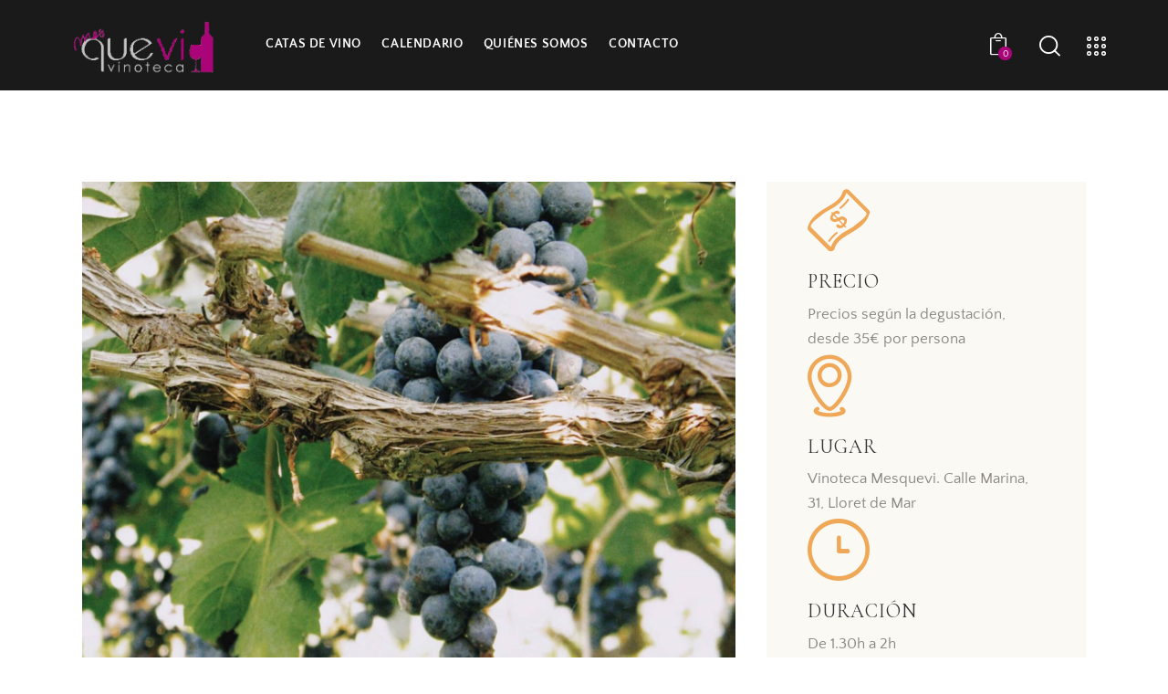

--- FILE ---
content_type: text/css
request_url: https://mesquevi.com/wp-content/themes/chardonnay-child/style.css?ver=1.18.0.1720092916
body_size: 552
content:
/*
Theme Name: Chardonnay Child
Theme URI: http://chardonnay.ancorathemes.com/
Template: chardonnay
Author: AncoraThemes
Author URI: https://ancorathemes.com/
Description: Chardonnay is a Premium WordPress theme that has built-in support for popular Page Builders, slider with swipe gestures, and is SEO- and Retina-ready. The unique system of inheritance and override options allows setting up individual parameters for different sections of your site and supported plugins.
Tags: blog,e-commerce,portfolio,grid-layout,one-column,two-columns,three-columns,four-columns,left-sidebar,right-sidebar,custom-background,custom-colors,custom-header,custom-logo,custom-menu,editor-style,featured-image-header,featured-images,flexible-header,footer-widgets,full-width-template,microformats,post-formats,sticky-post,theme-options,threaded-comments,translation-ready,block-styles,wide-blocks
Version: 1.18.0.1720092916
Updated: 2024-07-04 13:35:16

*/



--- FILE ---
content_type: text/css
request_url: https://mesquevi.com/wp-content/themes/chardonnay-child/style.css
body_size: 552
content:
/*
Theme Name: Chardonnay Child
Theme URI: http://chardonnay.ancorathemes.com/
Template: chardonnay
Author: AncoraThemes
Author URI: https://ancorathemes.com/
Description: Chardonnay is a Premium WordPress theme that has built-in support for popular Page Builders, slider with swipe gestures, and is SEO- and Retina-ready. The unique system of inheritance and override options allows setting up individual parameters for different sections of your site and supported plugins.
Tags: blog,e-commerce,portfolio,grid-layout,one-column,two-columns,three-columns,four-columns,left-sidebar,right-sidebar,custom-background,custom-colors,custom-header,custom-logo,custom-menu,editor-style,featured-image-header,featured-images,flexible-header,footer-widgets,full-width-template,microformats,post-formats,sticky-post,theme-options,threaded-comments,translation-ready,block-styles,wide-blocks
Version: 1.18.0.1720092916
Updated: 2024-07-04 13:35:16

*/



--- FILE ---
content_type: text/css
request_url: https://mesquevi.com/wp-content/plugins/trx_addons/addons/qw-extension/css/qw_extension_services.responsive.css
body_size: 970
content:
@media (max-width: 1439px) {
  /* Panel */
  .sc_services_qw-panel .sc_services_item .sc_services_item_content_inner {
    padding: 2em;
  }
  .sc_services_qw-panel .sc_services_item .sc_services_item_title {
    font-size: 1.5em;
  }

  /* Stylish */
  .sc_services_qw-stylish .sc_services_item .sc_services_item_content_inner {
    padding: 2em;
  }
  .sc_services_qw-stylish .sc_services_item .sc_services_item_content_inner_top + .sc_services_item_content_inner_bottom {
    margin-top: 2em;
  }
  .sc_services_qw-stylish .sc_services_item .sc_services_item_title {
    font-size: 1.4em;
  }
  .sc_services_qw-stylish .sc_services_item .sc_services_item_price {
    font-size: 1.4em;
  }
  .sc_services_qw-stylish .sc_services_item .sc_services_item_more_link .link_icon:before {
    font-size: 22px;
  }

  /* Card */
  .sc_services_qw-card .sc_services_item {
    padding: 2em;
  }
  .sc_services_qw-card .sc_services_item .sc_services_item_title {
    font-size: 1.4em;
  }

  /* Tricolore */
  .sc_services_qw-tricolore .sc_services_item .sc_services_item_content_inner {
    padding: 2.2em 2em;
  }
  .sc_services_qw-tricolore .sc_services_item .sc_services_item_content_inner_top + .sc_services_item_content_inner_bottom {
    margin-top: 4em;
  }
  .sc_services_qw-tricolore .sc_services_item .sc_services_item_title {
    font-size: 2em;
  }

  /* Nodes */
  .sc_services_qw-nodes {
    --qw-var-services-nodes-item-large-indent: 7em;
    --qw-var-services-nodes-item-medium-indent: 4em;
  }
}
@media (max-width: 1279px) {
  /* Panel */
  .sc_services_qw-panel .sc_services_item .sc_services_item_content_inner {
    padding: 25px;
  }
  .sc_services_qw-panel .sc_services_item:before {
    padding-top: 110%;
  }
  .sc_services_qw-panel .sc_services_item .sc_services_item_number {
    font-size: 1.4em;
  }
  .sc_services_qw-panel .sc_services_item .sc_services_item_text {
    display: none !important;
  }

  /* Price */
  .sc_services_qw-price {
    --qw-var-services-item-head-indent: 60px;
  }
  .sc_services_qw-price .sc_services_item_price,
  .sc_services_qw-price .sc_services_item_title {
    font-size: 1.2em;
  }
  .sc_services_qw-price .sc_services_item_price_dots {
    margin: 0 10px;
    line-height: 1.1em;
  }
  .sc_services_qw-price .sc_services_item_number {
    font-size: 1.6em;
  }
  .sc_services_qw-price .sc_services_item_icon,
  .sc_services_qw-price .sc_services_item_pictogram {
    font-size: 1.8em;
  }

  /* Stylish */
  .sc_services_qw-stylish .sc_services_item .sc_services_item_content_inner {
    padding: 1.8em;
  }
  .sc_services_qw-stylish .sc_services_item .sc_services_item_icon {
    font-size: 2em;
  }
  .sc_services_qw-stylish .sc_services_item .sc_services_item_pictogram img {
    height: 2em;
  }

  /* Card */
  .sc_services_qw-card .sc_services_item {
    padding: 1.8em;
  }

  /* Tricolore */
  .sc_services_qw-tricolore .sc_services_item .sc_services_item_content_inner {
    padding: 1.8em;
  }
  .sc_services_qw-tricolore .sc_services_item .sc_services_item_content_inner_top + .sc_services_item_content_inner_bottom {
    margin-top: 3.5em;
  }
  .sc_services_qw-tricolore .sc_services_item .sc_services_item_info_wrap {
    margin-top: 1.6em;
    padding-top: 1.5em;
  }
  .sc_services_qw-tricolore .sc_services_item .sc_services_item_title {
    font-size: 1.8em;
  }
  .sc_services_qw-tricolore .sc_services_item .sc_services_item_number {
    font-size: 1.8em;
  }
  .sc_services_qw-tricolore .sc_services_item .sc_services_item_icon {
    font-size: 2.5em;
  }
  .sc_services_qw-tricolore .sc_services_item .sc_services_item_pictogram img {
    height: 2.5em;
  }

  /* Plaque */
  .sc_services_qw-plaque .sc_services_item .sc_services_item_title {
    font-size: 1.3em;
  }

  /* Nodes */
  .sc_services_qw-nodes {
    --qw-var-services-nodes-item-large-indent: 5em;
    --qw-var-services-nodes-item-medium-indent: 3.5em;
  }
  .sc_services_qw-nodes .sc_services_item.sc_services_item_featured_left .sc_services_item_info, .sc_services_qw-nodes .sc_services_item.sc_services_item_featured_right .sc_services_item_info {
    padding: 0.5em 0 1.6em 0;
  }
  .sc_services_qw-nodes .sc_services_item .sc_services_item_title {
    font-size: 1.4em;
  }
  .sc_services_qw-nodes .sc_services_item .sc_services_item_header + .sc_services_item_text,
  .sc_services_qw-nodes .sc_services_item .sc_services_item_header + .sc_services_item_button {
    margin-top: 0.8em;
  }
}
@media (max-width: 1023px) {
  .sc_services_qw-panel .sc_services_item .sc_services_item_title,
  .sc_services_qw-panel .sc_services_item .sc_services_item_number {
    font-size: 1.3em;
  }

  /* Tricolore */
  .sc_services_qw-tricolore .sc_services_item .sc_services_item_content_inner {
    padding: 1.2em;
  }
  .sc_services_qw-tricolore .sc_services_item .sc_services_item_info_wrap {
    margin-top: 1.4em;
    padding-top: 1.3em;
  }
  .sc_services_qw-tricolore .sc_services_item .sc_services_item_title {
    font-size: 1.6em;
  }
  .sc_services_qw-tricolore .sc_services_item .sc_services_item_number {
    font-size: 1.6em;
  }

  /* Stylish */
  .sc_services_qw-stylish .sc_services_item .sc_services_item_content_inner {
    padding: 1.2em;
  }
  .sc_services_qw-stylish .sc_services_item:hover .sc_services_item_info_wrap + .sc_services_item_text {
    margin-top: 0.5em;
  }
}
@media (max-width: 767px) {
  /* Panel */
  .sc_services_qw-panel .sc_services_item .sc_services_item_content_inner {
    padding: 20px;
  }
  .sc_services_qw-panel .sc_services_item:before {
    padding-top: 95%;
  }
  .sc_services_qw-panel .sc_services_item .sc_services_item_number {
    font-size: 1.2em;
  }
  .sc_services_qw-panel .sc_services_item .sc_services_item_number.duplicate {
    font-size: 1.6em;
  }
  .sc_services_qw-panel .sc_services_item .sc_services_item_title {
    font-size: 1.2em;
  }
  .sc_services_qw-panel .sc_services_item .sc_services_item_button {
    margin-top: 0.6rem;
  }
  .sc_services_qw-panel .sc_services_item .sc_services_item_text {
    font-size: 16px;
  }

  /* Stylish */
  .sc_services_qw-stylish .sc_services_item:before {
    padding-top: 90%;
  }
  .sc_services_qw-stylish .sc_services_item .sc_services_item_text {
    font-size: 16px;
  }

  /* Price */
  .sc_services_qw-price {
    --qw-var-services-item-head-indent: 55px;
  }
  .sc_services_qw-price .sc_services_item.with_head .sc_services_item_head + .sc_services_item_info {
    padding: 3px 0 0 12px;
  }
  .sc_services_qw-price .sc_services_item_price,
  .sc_services_qw-price .sc_services_item_title {
    font-size: 1.1em;
  }
  .sc_services_qw-price .sc_services_item_price_dots {
    line-height: 0.95em;
  }
  .sc_services_qw-price .sc_services_item_title.with_price {
    max-width: 55%;
  }

  /* Nodes */
  .sc_services_qw-nodes {
    --qw-var-services-nodes-item-marker-size: 50px;
    --qw-var-services-nodes-item-large-indent: 4em;
    --qw-var-services-nodes-item-medium-indent: 3em;
  }
  .sc_services_qw-nodes .sc_services_item.sc_services_item_featured_left .sc_services_item_info, .sc_services_qw-nodes .sc_services_item.sc_services_item_featured_right .sc_services_item_info {
    padding: 0.7em 0 1.2em 0;
  }
  .sc_services_qw-nodes .sc_services_item .sc_services_item_text {
    font-size: 16px;
  }

  /* Card */
  .sc_services_qw-card .sc_services_item {
    padding: 1.5em;
  }
  .sc_services_qw-card .sc_services_item .sc_services_item_text {
    font-size: 16px;
  }

  /* Tricolore */
  .sc_services_qw-tricolore .sc_services_item .sc_services_item_text {
    font-size: 16px;
  }
  .sc_services_qw-tricolore .sc_services_item:before {
    padding-top: 80%;
  }

  /* Plaque */
  .sc_services_qw-plaque .sc_services_item .sc_services_item_text {
    font-size: 16px;
  }
}
@media (max-width: 479px) {
  .sc_services_qw-panel .sc_services_item:before {
    padding-top: 70%;
  }
}

/*# sourceMappingURL=qw_extension_services.responsive.css.map */
